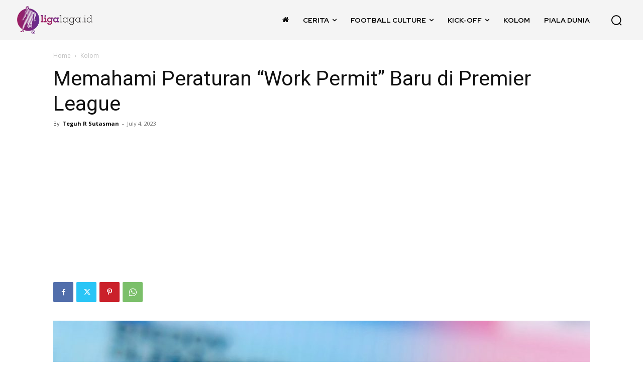

--- FILE ---
content_type: text/html; charset=utf-8
request_url: https://www.google.com/recaptcha/api2/aframe
body_size: 267
content:
<!DOCTYPE HTML><html><head><meta http-equiv="content-type" content="text/html; charset=UTF-8"></head><body><script nonce="WL_93__ATWM3TKcPCnAp8w">/** Anti-fraud and anti-abuse applications only. See google.com/recaptcha */ try{var clients={'sodar':'https://pagead2.googlesyndication.com/pagead/sodar?'};window.addEventListener("message",function(a){try{if(a.source===window.parent){var b=JSON.parse(a.data);var c=clients[b['id']];if(c){var d=document.createElement('img');d.src=c+b['params']+'&rc='+(localStorage.getItem("rc::a")?sessionStorage.getItem("rc::b"):"");window.document.body.appendChild(d);sessionStorage.setItem("rc::e",parseInt(sessionStorage.getItem("rc::e")||0)+1);localStorage.setItem("rc::h",'1769102206130');}}}catch(b){}});window.parent.postMessage("_grecaptcha_ready", "*");}catch(b){}</script></body></html>

--- FILE ---
content_type: application/javascript; charset=utf-8
request_url: https://click.advertnative.com/loading/?handle=2874
body_size: 2708
content:
  var block2874 = document.getElementById("e6af401c28c1790eaef7d55c92ab6ab6");
	    var text2874 = '<div class=\"body_2874\"><div class=\"block_button_2874\"></div><div class=\"total_2874\" id=\"yyFNCrdrCGhD\" ><div class=\"head_2874\"><a href=\"https://advertnative.com/?logo=1\" target=\"_blank\" rel=\"nofollow noopener\"></a></div><div class=\"block_2874\"></div><div class=\"footer_2874\"><a href=\"https://advertnative.com\" target=\"_blank\" rel=\"nofollow noopener\"></a></div></div></div><style>.cost_goods_2874{display:none;} .total_2874 {     width: 100%;     max-width: 640px;     position: relative;     margin: auto; }  .head_2874>a {     display: block;     width: 100%;     height: 25px;     top: 1px;     left: 0;     position: absolute;     z-index: 3; }  .head_2874>a:before {     top: 1px;     right: 0;     overflow: hidden;     content: \"\";     display: block;     position: absolute;     width: 30px;     height: 25px;     background: #fff url(\"https://advertnative.com/storage/logo/all_an_white_4.png\") no-repeat left/120px;     transition: width 500ms ease-in-out; }  .head_2874>a:hover:before {     width: 125px; }  .block_2874 {     width: 100%;     height: auto;     margin: 0 auto;      display: -webkit-flex;     display: -ms-flexbox;     display: flex;     -webkit-justify-content: space-between;     -ms-flex-pack: justify;     justify-content: space-between;     -webkit-flex-wrap: wrap;     -ms-flex-wrap: wrap;     flex-wrap: wrap; }  .teaser_2874 {     width: 33%;     padding: 2px; }  .teaser_2874 a:hover {     text-decoration: none !important; }  .teaser_2874 a {     text-decoration: none; }  .img_wrap_2874 {     overflow: hidden;     width: 100%;     max-width: 380px;     max-height: 250px;     margin: 0 auto; }  .img_2874 {     width: 100%;     max-width: 380px;     height: auto; }  .title_2874 {     text-align: left;     height: 51px;     overflow: hidden;     color: #000;     line-height: 1.2;     font-family: sans-serif;     font-size: 14px;     font-weight: bold; }  .description_2874 {     display: none;     text-align: left;     height: 72px;     overflow: hidden;     color: #000;     line-height: 1.2;     font-family: sans-serif;     font-size: 14px;     padding: 2px 0 0 5px;     font-weight: normal; }  @media (min-width: 320px) and (max-width: 430px) {     .teaser_2874 {         width: 100%;         padding: 2px;         display: inline-block;     }      .img_wrap_2874 {         float: none;         margin: 0 auto;         max-width: 380px;         max-height: 350px;     }      .img_2874 {         width: 100%;         max-width: 380px;         max-height: 350px;         height: auto;     } }                                                  </style>';
	    block2874.innerHTML = text2874;